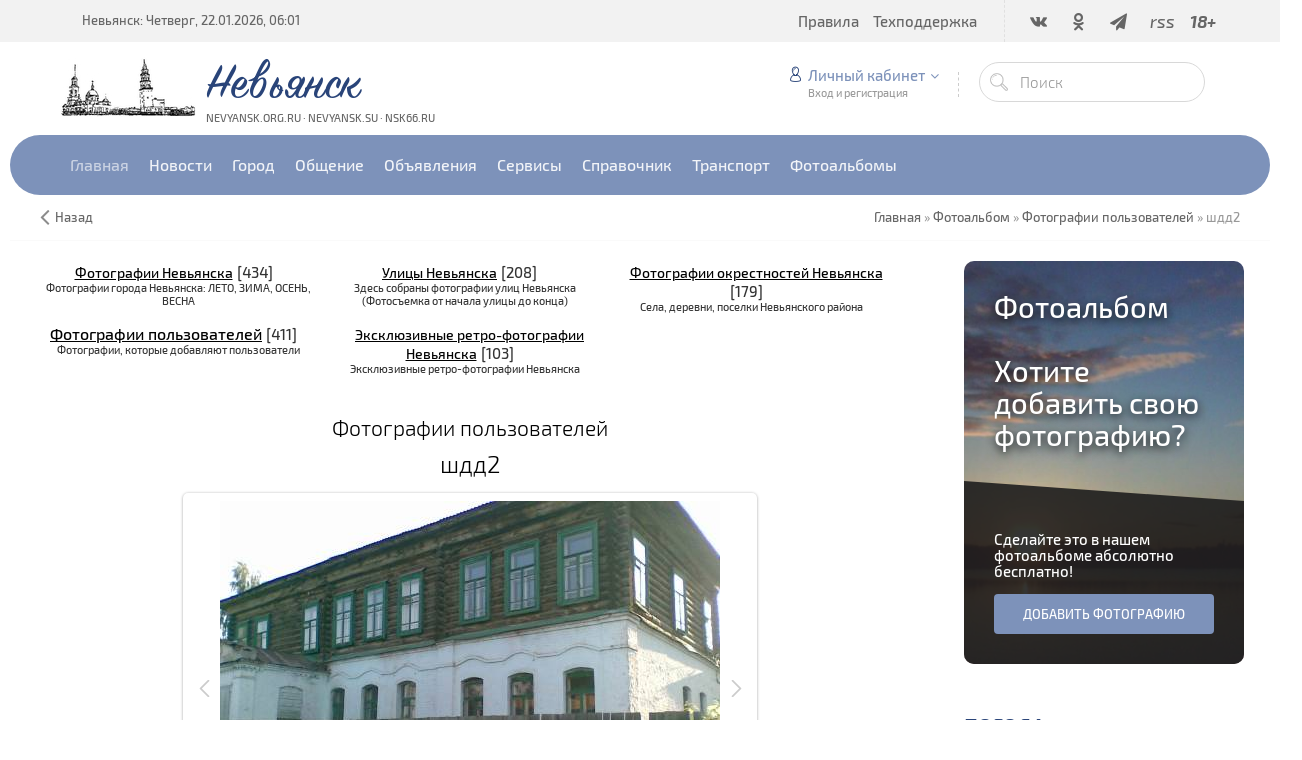

--- FILE ---
content_type: text/javascript; charset=UTF-8
request_url: https://www.nsk66.ru/rssi/13
body_size: 721
content:
document.write("<table align=\"center\" border=\"0\" cellspacing=\"0\" cellpadding=\"0\" width=\"100%\" class=\"RssITable\"><tr><td class=\"RssITd\" width=\"100%\"><table border=\"0\">  <tr>  <td width=\"100\"> <a href=\"/index/prognoz_pogody/0-50\"> <img src=\"http://www.meteoinfo.ru/informer/informer.php?ind=28344&type=1&color=215\" alt=\"Гидрометцентр России\" align=\"left\" hspace=\"1\" vspace=\"1\" border=\"0\" height=\"100\" width=\"100\"></a> </td>  <td> <div align=\"center\" style=\"margin-bottom:0px;padding:0px;border:0px solid #CCCCCC;\"><a href=\"/index/prognoz_pogody/0-50\" target=\"_blank\">Невьянск, 21 января</a><br>Облачно, временами небольшой снег. Температура ночью -26°, днём -24°. Ветер северо-восточный, 2 м/с. Атмосферное давление ночью 752 мм рт.ст., днём 749 мм рт.ст.Вероятность осадков 99%<br></div> <div align=\"center\" style=\"margin-bottom:0px;padding:0px;border:0px solid #CCCCCC;\"><a href=\"/index/prognoz_pogody/0-50\"><div style=\"text-align:right;padding-top:3px;font-size:11px;\"\"><b>Прогноз на 3 дня и метеокарты...</a></b></div></td>  </tr> </table></td></tr></table>");